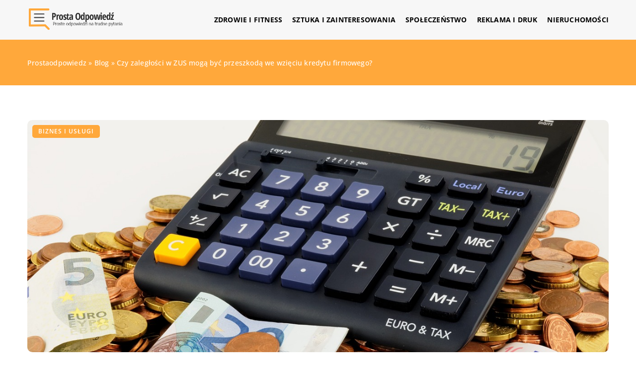

--- FILE ---
content_type: text/html; charset=UTF-8
request_url: https://prostaodpowiedz.pl/czy-zaleglosci-w-zus-moga-byc-przeszkoda-we-wzieciu-kredytu-firmowego/
body_size: 14851
content:
<!DOCTYPE html>
<html lang="pl">
<head><meta charset="UTF-8"><script>if(navigator.userAgent.match(/MSIE|Internet Explorer/i)||navigator.userAgent.match(/Trident\/7\..*?rv:11/i)){var href=document.location.href;if(!href.match(/[?&]nowprocket/)){if(href.indexOf("?")==-1){if(href.indexOf("#")==-1){document.location.href=href+"?nowprocket=1"}else{document.location.href=href.replace("#","?nowprocket=1#")}}else{if(href.indexOf("#")==-1){document.location.href=href+"&nowprocket=1"}else{document.location.href=href.replace("#","&nowprocket=1#")}}}}</script><script>class RocketLazyLoadScripts{constructor(){this.v="1.2.3",this.triggerEvents=["keydown","mousedown","mousemove","touchmove","touchstart","touchend","wheel"],this.userEventHandler=this._triggerListener.bind(this),this.touchStartHandler=this._onTouchStart.bind(this),this.touchMoveHandler=this._onTouchMove.bind(this),this.touchEndHandler=this._onTouchEnd.bind(this),this.clickHandler=this._onClick.bind(this),this.interceptedClicks=[],window.addEventListener("pageshow",t=>{this.persisted=t.persisted}),window.addEventListener("DOMContentLoaded",()=>{this._preconnect3rdParties()}),this.delayedScripts={normal:[],async:[],defer:[]},this.trash=[],this.allJQueries=[]}_addUserInteractionListener(t){if(document.hidden){t._triggerListener();return}this.triggerEvents.forEach(e=>window.addEventListener(e,t.userEventHandler,{passive:!0})),window.addEventListener("touchstart",t.touchStartHandler,{passive:!0}),window.addEventListener("mousedown",t.touchStartHandler),document.addEventListener("visibilitychange",t.userEventHandler)}_removeUserInteractionListener(){this.triggerEvents.forEach(t=>window.removeEventListener(t,this.userEventHandler,{passive:!0})),document.removeEventListener("visibilitychange",this.userEventHandler)}_onTouchStart(t){"HTML"!==t.target.tagName&&(window.addEventListener("touchend",this.touchEndHandler),window.addEventListener("mouseup",this.touchEndHandler),window.addEventListener("touchmove",this.touchMoveHandler,{passive:!0}),window.addEventListener("mousemove",this.touchMoveHandler),t.target.addEventListener("click",this.clickHandler),this._renameDOMAttribute(t.target,"onclick","rocket-onclick"),this._pendingClickStarted())}_onTouchMove(t){window.removeEventListener("touchend",this.touchEndHandler),window.removeEventListener("mouseup",this.touchEndHandler),window.removeEventListener("touchmove",this.touchMoveHandler,{passive:!0}),window.removeEventListener("mousemove",this.touchMoveHandler),t.target.removeEventListener("click",this.clickHandler),this._renameDOMAttribute(t.target,"rocket-onclick","onclick"),this._pendingClickFinished()}_onTouchEnd(t){window.removeEventListener("touchend",this.touchEndHandler),window.removeEventListener("mouseup",this.touchEndHandler),window.removeEventListener("touchmove",this.touchMoveHandler,{passive:!0}),window.removeEventListener("mousemove",this.touchMoveHandler)}_onClick(t){t.target.removeEventListener("click",this.clickHandler),this._renameDOMAttribute(t.target,"rocket-onclick","onclick"),this.interceptedClicks.push(t),t.preventDefault(),t.stopPropagation(),t.stopImmediatePropagation(),this._pendingClickFinished()}_replayClicks(){window.removeEventListener("touchstart",this.touchStartHandler,{passive:!0}),window.removeEventListener("mousedown",this.touchStartHandler),this.interceptedClicks.forEach(t=>{t.target.dispatchEvent(new MouseEvent("click",{view:t.view,bubbles:!0,cancelable:!0}))})}_waitForPendingClicks(){return new Promise(t=>{this._isClickPending?this._pendingClickFinished=t:t()})}_pendingClickStarted(){this._isClickPending=!0}_pendingClickFinished(){this._isClickPending=!1}_renameDOMAttribute(t,e,r){t.hasAttribute&&t.hasAttribute(e)&&(event.target.setAttribute(r,event.target.getAttribute(e)),event.target.removeAttribute(e))}_triggerListener(){this._removeUserInteractionListener(this),"loading"===document.readyState?document.addEventListener("DOMContentLoaded",this._loadEverythingNow.bind(this)):this._loadEverythingNow()}_preconnect3rdParties(){let t=[];document.querySelectorAll("script[type=rocketlazyloadscript]").forEach(e=>{if(e.hasAttribute("src")){let r=new URL(e.src).origin;r!==location.origin&&t.push({src:r,crossOrigin:e.crossOrigin||"module"===e.getAttribute("data-rocket-type")})}}),t=[...new Map(t.map(t=>[JSON.stringify(t),t])).values()],this._batchInjectResourceHints(t,"preconnect")}async _loadEverythingNow(){this.lastBreath=Date.now(),this._delayEventListeners(this),this._delayJQueryReady(this),this._handleDocumentWrite(),this._registerAllDelayedScripts(),this._preloadAllScripts(),await this._loadScriptsFromList(this.delayedScripts.normal),await this._loadScriptsFromList(this.delayedScripts.defer),await this._loadScriptsFromList(this.delayedScripts.async);try{await this._triggerDOMContentLoaded(),await this._triggerWindowLoad()}catch(t){console.error(t)}window.dispatchEvent(new Event("rocket-allScriptsLoaded")),this._waitForPendingClicks().then(()=>{this._replayClicks()}),this._emptyTrash()}_registerAllDelayedScripts(){document.querySelectorAll("script[type=rocketlazyloadscript]").forEach(t=>{t.hasAttribute("data-rocket-src")?t.hasAttribute("async")&&!1!==t.async?this.delayedScripts.async.push(t):t.hasAttribute("defer")&&!1!==t.defer||"module"===t.getAttribute("data-rocket-type")?this.delayedScripts.defer.push(t):this.delayedScripts.normal.push(t):this.delayedScripts.normal.push(t)})}async _transformScript(t){return new Promise((await this._littleBreath(),navigator.userAgent.indexOf("Firefox/")>0||""===navigator.vendor)?e=>{let r=document.createElement("script");[...t.attributes].forEach(t=>{let e=t.nodeName;"type"!==e&&("data-rocket-type"===e&&(e="type"),"data-rocket-src"===e&&(e="src"),r.setAttribute(e,t.nodeValue))}),t.text&&(r.text=t.text),r.hasAttribute("src")?(r.addEventListener("load",e),r.addEventListener("error",e)):(r.text=t.text,e());try{t.parentNode.replaceChild(r,t)}catch(i){e()}}:async e=>{function r(){t.setAttribute("data-rocket-status","failed"),e()}try{let i=t.getAttribute("data-rocket-type"),n=t.getAttribute("data-rocket-src");t.text,i?(t.type=i,t.removeAttribute("data-rocket-type")):t.removeAttribute("type"),t.addEventListener("load",function r(){t.setAttribute("data-rocket-status","executed"),e()}),t.addEventListener("error",r),n?(t.removeAttribute("data-rocket-src"),t.src=n):t.src="data:text/javascript;base64,"+window.btoa(unescape(encodeURIComponent(t.text)))}catch(s){r()}})}async _loadScriptsFromList(t){let e=t.shift();return e&&e.isConnected?(await this._transformScript(e),this._loadScriptsFromList(t)):Promise.resolve()}_preloadAllScripts(){this._batchInjectResourceHints([...this.delayedScripts.normal,...this.delayedScripts.defer,...this.delayedScripts.async],"preload")}_batchInjectResourceHints(t,e){var r=document.createDocumentFragment();t.forEach(t=>{let i=t.getAttribute&&t.getAttribute("data-rocket-src")||t.src;if(i){let n=document.createElement("link");n.href=i,n.rel=e,"preconnect"!==e&&(n.as="script"),t.getAttribute&&"module"===t.getAttribute("data-rocket-type")&&(n.crossOrigin=!0),t.crossOrigin&&(n.crossOrigin=t.crossOrigin),t.integrity&&(n.integrity=t.integrity),r.appendChild(n),this.trash.push(n)}}),document.head.appendChild(r)}_delayEventListeners(t){let e={};function r(t,r){!function t(r){!e[r]&&(e[r]={originalFunctions:{add:r.addEventListener,remove:r.removeEventListener},eventsToRewrite:[]},r.addEventListener=function(){arguments[0]=i(arguments[0]),e[r].originalFunctions.add.apply(r,arguments)},r.removeEventListener=function(){arguments[0]=i(arguments[0]),e[r].originalFunctions.remove.apply(r,arguments)});function i(t){return e[r].eventsToRewrite.indexOf(t)>=0?"rocket-"+t:t}}(t),e[t].eventsToRewrite.push(r)}function i(t,e){let r=t[e];Object.defineProperty(t,e,{get:()=>r||function(){},set(i){t["rocket"+e]=r=i}})}r(document,"DOMContentLoaded"),r(window,"DOMContentLoaded"),r(window,"load"),r(window,"pageshow"),r(document,"readystatechange"),i(document,"onreadystatechange"),i(window,"onload"),i(window,"onpageshow")}_delayJQueryReady(t){let e;function r(r){if(r&&r.fn&&!t.allJQueries.includes(r)){r.fn.ready=r.fn.init.prototype.ready=function(e){return t.domReadyFired?e.bind(document)(r):document.addEventListener("rocket-DOMContentLoaded",()=>e.bind(document)(r)),r([])};let i=r.fn.on;r.fn.on=r.fn.init.prototype.on=function(){if(this[0]===window){function t(t){return t.split(" ").map(t=>"load"===t||0===t.indexOf("load.")?"rocket-jquery-load":t).join(" ")}"string"==typeof arguments[0]||arguments[0]instanceof String?arguments[0]=t(arguments[0]):"object"==typeof arguments[0]&&Object.keys(arguments[0]).forEach(e=>{let r=arguments[0][e];delete arguments[0][e],arguments[0][t(e)]=r})}return i.apply(this,arguments),this},t.allJQueries.push(r)}e=r}r(window.jQuery),Object.defineProperty(window,"jQuery",{get:()=>e,set(t){r(t)}})}async _triggerDOMContentLoaded(){this.domReadyFired=!0,await this._littleBreath(),document.dispatchEvent(new Event("rocket-DOMContentLoaded")),await this._littleBreath(),window.dispatchEvent(new Event("rocket-DOMContentLoaded")),await this._littleBreath(),document.dispatchEvent(new Event("rocket-readystatechange")),await this._littleBreath(),document.rocketonreadystatechange&&document.rocketonreadystatechange()}async _triggerWindowLoad(){await this._littleBreath(),window.dispatchEvent(new Event("rocket-load")),await this._littleBreath(),window.rocketonload&&window.rocketonload(),await this._littleBreath(),this.allJQueries.forEach(t=>t(window).trigger("rocket-jquery-load")),await this._littleBreath();let t=new Event("rocket-pageshow");t.persisted=this.persisted,window.dispatchEvent(t),await this._littleBreath(),window.rocketonpageshow&&window.rocketonpageshow({persisted:this.persisted})}_handleDocumentWrite(){let t=new Map;document.write=document.writeln=function(e){let r=document.currentScript;r||console.error("WPRocket unable to document.write this: "+e);let i=document.createRange(),n=r.parentElement,s=t.get(r);void 0===s&&(s=r.nextSibling,t.set(r,s));let a=document.createDocumentFragment();i.setStart(a,0),a.appendChild(i.createContextualFragment(e)),n.insertBefore(a,s)}}async _littleBreath(){Date.now()-this.lastBreath>45&&(await this._requestAnimFrame(),this.lastBreath=Date.now())}async _requestAnimFrame(){return document.hidden?new Promise(t=>setTimeout(t)):new Promise(t=>requestAnimationFrame(t))}_emptyTrash(){this.trash.forEach(t=>t.remove())}static run(){let t=new RocketLazyLoadScripts;t._addUserInteractionListener(t)}}RocketLazyLoadScripts.run();</script>	
	
	<meta name="viewport" content="width=device-width, initial-scale=1">
		<meta name='robots' content='index, follow, max-image-preview:large, max-snippet:-1, max-video-preview:-1' />

	<!-- This site is optimized with the Yoast SEO plugin v26.8 - https://yoast.com/product/yoast-seo-wordpress/ -->
	<title>Czy zaległości w ZUS mogą być przeszkodą we wzięciu kredytu firmowego? - prostaodpowiedz.pl</title><link rel="stylesheet" href="https://prostaodpowiedz.pl/wp-content/cache/min/1/80695fb9f31e60925c3daba70a2d597d.css" media="all" data-minify="1" />
	<link rel="canonical" href="https://prostaodpowiedz.pl/czy-zaleglosci-w-zus-moga-byc-przeszkoda-we-wzieciu-kredytu-firmowego/" />
	<meta property="og:locale" content="pl_PL" />
	<meta property="og:type" content="article" />
	<meta property="og:title" content="Czy zaległości w ZUS mogą być przeszkodą we wzięciu kredytu firmowego? - prostaodpowiedz.pl" />
	<meta property="og:description" content="Każdy przedsiębiorca noszący się z zamiarem zaciągnięcia kredytu na swoją firmę musi liczyć się z tym, że bank dokona oceny [&hellip;]" />
	<meta property="og:url" content="https://prostaodpowiedz.pl/czy-zaleglosci-w-zus-moga-byc-przeszkoda-we-wzieciu-kredytu-firmowego/" />
	<meta property="og:site_name" content="prostaodpowiedz.pl" />
	<meta property="og:image" content="https://prostaodpowiedz.pl/wp-content/uploads/2019/06/euro-870757_1280.jpg" />
	<meta property="og:image:width" content="1280" />
	<meta property="og:image:height" content="853" />
	<meta property="og:image:type" content="image/jpeg" />
	<meta name="author" content="prostaodpowiedz" />
	<meta name="twitter:card" content="summary_large_image" />
	<meta name="twitter:label1" content="Napisane przez" />
	<meta name="twitter:data1" content="prostaodpowiedz" />
	<meta name="twitter:label2" content="Szacowany czas czytania" />
	<meta name="twitter:data2" content="1 minuta" />
	<script type="application/ld+json" class="yoast-schema-graph">{"@context":"https://schema.org","@graph":[{"@type":"Article","@id":"https://prostaodpowiedz.pl/czy-zaleglosci-w-zus-moga-byc-przeszkoda-we-wzieciu-kredytu-firmowego/#article","isPartOf":{"@id":"https://prostaodpowiedz.pl/czy-zaleglosci-w-zus-moga-byc-przeszkoda-we-wzieciu-kredytu-firmowego/"},"author":{"name":"prostaodpowiedz","@id":"https://prostaodpowiedz.pl/#/schema/person/e2adea7a2d9210cb5fdc10632af95ed2"},"headline":"Czy zaległości w ZUS mogą być przeszkodą we wzięciu kredytu firmowego?","datePublished":"2019-06-06T12:15:44+00:00","mainEntityOfPage":{"@id":"https://prostaodpowiedz.pl/czy-zaleglosci-w-zus-moga-byc-przeszkoda-we-wzieciu-kredytu-firmowego/"},"wordCount":302,"commentCount":0,"image":{"@id":"https://prostaodpowiedz.pl/czy-zaleglosci-w-zus-moga-byc-przeszkoda-we-wzieciu-kredytu-firmowego/#primaryimage"},"thumbnailUrl":"https://prostaodpowiedz.pl/wp-content/uploads/2019/06/euro-870757_1280.jpg","articleSection":["Biznes i usługi"],"inLanguage":"pl-PL","potentialAction":[{"@type":"CommentAction","name":"Comment","target":["https://prostaodpowiedz.pl/czy-zaleglosci-w-zus-moga-byc-przeszkoda-we-wzieciu-kredytu-firmowego/#respond"]}]},{"@type":"WebPage","@id":"https://prostaodpowiedz.pl/czy-zaleglosci-w-zus-moga-byc-przeszkoda-we-wzieciu-kredytu-firmowego/","url":"https://prostaodpowiedz.pl/czy-zaleglosci-w-zus-moga-byc-przeszkoda-we-wzieciu-kredytu-firmowego/","name":"Czy zaległości w ZUS mogą być przeszkodą we wzięciu kredytu firmowego? - prostaodpowiedz.pl","isPartOf":{"@id":"https://prostaodpowiedz.pl/#website"},"primaryImageOfPage":{"@id":"https://prostaodpowiedz.pl/czy-zaleglosci-w-zus-moga-byc-przeszkoda-we-wzieciu-kredytu-firmowego/#primaryimage"},"image":{"@id":"https://prostaodpowiedz.pl/czy-zaleglosci-w-zus-moga-byc-przeszkoda-we-wzieciu-kredytu-firmowego/#primaryimage"},"thumbnailUrl":"https://prostaodpowiedz.pl/wp-content/uploads/2019/06/euro-870757_1280.jpg","inLanguage":"pl-PL","potentialAction":[{"@type":"ReadAction","target":["https://prostaodpowiedz.pl/czy-zaleglosci-w-zus-moga-byc-przeszkoda-we-wzieciu-kredytu-firmowego/"]}]},{"@type":"ImageObject","inLanguage":"pl-PL","@id":"https://prostaodpowiedz.pl/czy-zaleglosci-w-zus-moga-byc-przeszkoda-we-wzieciu-kredytu-firmowego/#primaryimage","url":"https://prostaodpowiedz.pl/wp-content/uploads/2019/06/euro-870757_1280.jpg","contentUrl":"https://prostaodpowiedz.pl/wp-content/uploads/2019/06/euro-870757_1280.jpg","width":1280,"height":853},{"@type":"WebSite","@id":"https://prostaodpowiedz.pl/#website","url":"https://prostaodpowiedz.pl/","name":"prostaodpowiedz.pl","description":"","potentialAction":[{"@type":"SearchAction","target":{"@type":"EntryPoint","urlTemplate":"https://prostaodpowiedz.pl/?s={search_term_string}"},"query-input":{"@type":"PropertyValueSpecification","valueRequired":true,"valueName":"search_term_string"}}],"inLanguage":"pl-PL"}]}</script>
	<!-- / Yoast SEO plugin. -->


<link rel='dns-prefetch' href='//cdnjs.cloudflare.com' />

<style id='wp-img-auto-sizes-contain-inline-css' type='text/css'>
img:is([sizes=auto i],[sizes^="auto," i]){contain-intrinsic-size:3000px 1500px}
/*# sourceURL=wp-img-auto-sizes-contain-inline-css */
</style>
<style id='wp-emoji-styles-inline-css' type='text/css'>

	img.wp-smiley, img.emoji {
		display: inline !important;
		border: none !important;
		box-shadow: none !important;
		height: 1em !important;
		width: 1em !important;
		margin: 0 0.07em !important;
		vertical-align: -0.1em !important;
		background: none !important;
		padding: 0 !important;
	}
/*# sourceURL=wp-emoji-styles-inline-css */
</style>
<style id='classic-theme-styles-inline-css' type='text/css'>
/*! This file is auto-generated */
.wp-block-button__link{color:#fff;background-color:#32373c;border-radius:9999px;box-shadow:none;text-decoration:none;padding:calc(.667em + 2px) calc(1.333em + 2px);font-size:1.125em}.wp-block-file__button{background:#32373c;color:#fff;text-decoration:none}
/*# sourceURL=/wp-includes/css/classic-themes.min.css */
</style>

<script type="text/javascript" src="https://prostaodpowiedz.pl/wp-includes/js/jquery/jquery.min.js?ver=3.7.1" id="jquery-core-js"></script>
<script type="text/javascript" src="https://prostaodpowiedz.pl/wp-includes/js/jquery/jquery-migrate.min.js?ver=3.4.1" id="jquery-migrate-js" defer></script>
<script  type="application/ld+json">
        {
          "@context": "https://schema.org",
          "@type": "BreadcrumbList",
          "itemListElement": [{"@type": "ListItem","position": 1,"name": "prostaodpowiedz","item": "https://prostaodpowiedz.pl" },{"@type": "ListItem","position": 2,"name": "Blog","item": "https://prostaodpowiedz.pl/blog/" },{"@type": "ListItem","position": 3,"name": "Czy zaległości w ZUS mogą być przeszkodą we wzięciu kredytu firmowego?"}]
        }
        </script>    <style>
    @font-face {font-family: 'Open Sans';font-style: normal;font-weight: 400;src: url('https://prostaodpowiedz.pl/wp-content/themes/knight-theme/fonts/OpenSans-Regular.ttf');font-display: swap;}
    @font-face {font-family: 'Open Sans';font-style: normal;font-weight: 500;src: url('https://prostaodpowiedz.pl/wp-content/themes/knight-theme/fonts/OpenSans-Medium.ttf');font-display: swap;}
    @font-face {font-family: 'Open Sans';font-style: normal;font-weight: 600;src: url('https://prostaodpowiedz.pl/wp-content/themes/knight-theme/fonts/OpenSans-SemiBold.ttf');font-display: swap;}
    @font-face {font-family: 'Open Sans';font-style: normal;font-weight: 700;src: url('https://prostaodpowiedz.pl/wp-content/themes/knight-theme/fonts/OpenSans-Bold.ttf');font-display: swap;}
    @font-face {font-family: 'Open Sans';font-style: normal;font-weight: 800;src: url('https://prostaodpowiedz.pl/wp-content/themes/knight-theme/OpenSans-ExtraBold.ttf');font-display: swap;}
    </style>
<script  type="application/ld+json">
        {
          "@context": "https://schema.org",
          "@type": "Article",
          "headline": "Czy zaległości w ZUS mogą być przeszkodą we wzięciu kredytu firmowego?",
          "image": "https://prostaodpowiedz.pl/wp-content/uploads/2019/06/euro-870757_1280.jpg",
          "datePublished": "2019-06-06",
          "dateModified": "2019-06-06",
          "author": {
            "@type": "Person",
            "name": "prostaodpowiedz"
          },
           "publisher": {
            "@type": "Organization",
            "name": "prostaodpowiedz.pl",
            "logo": {
              "@type": "ImageObject",
              "url": "https://prostaodpowiedz.pl/wp-content/uploads/2023/07/6.png"
            }
          }
          
        }
        </script><link rel="icon" href="https://prostaodpowiedz.pl/wp-content/uploads/2023/07/6-2.png" sizes="32x32" />
<link rel="icon" href="https://prostaodpowiedz.pl/wp-content/uploads/2023/07/6-2.png" sizes="192x192" />
<link rel="apple-touch-icon" href="https://prostaodpowiedz.pl/wp-content/uploads/2023/07/6-2.png" />
<meta name="msapplication-TileImage" content="https://prostaodpowiedz.pl/wp-content/uploads/2023/07/6-2.png" />
<noscript><style id="rocket-lazyload-nojs-css">.rll-youtube-player, [data-lazy-src]{display:none !important;}</style></noscript>	
	
<!-- Google tag (gtag.js) -->
<script type="rocketlazyloadscript" async data-rocket-src="https://www.googletagmanager.com/gtag/js?id=G-8743B6JYWE"></script>
<script type="rocketlazyloadscript">
  window.dataLayer = window.dataLayer || [];
  function gtag(){dataLayer.push(arguments);}
  gtag('js', new Date());

  gtag('config', 'G-8743B6JYWE');
</script>


<style id='global-styles-inline-css' type='text/css'>
:root{--wp--preset--aspect-ratio--square: 1;--wp--preset--aspect-ratio--4-3: 4/3;--wp--preset--aspect-ratio--3-4: 3/4;--wp--preset--aspect-ratio--3-2: 3/2;--wp--preset--aspect-ratio--2-3: 2/3;--wp--preset--aspect-ratio--16-9: 16/9;--wp--preset--aspect-ratio--9-16: 9/16;--wp--preset--color--black: #000000;--wp--preset--color--cyan-bluish-gray: #abb8c3;--wp--preset--color--white: #ffffff;--wp--preset--color--pale-pink: #f78da7;--wp--preset--color--vivid-red: #cf2e2e;--wp--preset--color--luminous-vivid-orange: #ff6900;--wp--preset--color--luminous-vivid-amber: #fcb900;--wp--preset--color--light-green-cyan: #7bdcb5;--wp--preset--color--vivid-green-cyan: #00d084;--wp--preset--color--pale-cyan-blue: #8ed1fc;--wp--preset--color--vivid-cyan-blue: #0693e3;--wp--preset--color--vivid-purple: #9b51e0;--wp--preset--gradient--vivid-cyan-blue-to-vivid-purple: linear-gradient(135deg,rgb(6,147,227) 0%,rgb(155,81,224) 100%);--wp--preset--gradient--light-green-cyan-to-vivid-green-cyan: linear-gradient(135deg,rgb(122,220,180) 0%,rgb(0,208,130) 100%);--wp--preset--gradient--luminous-vivid-amber-to-luminous-vivid-orange: linear-gradient(135deg,rgb(252,185,0) 0%,rgb(255,105,0) 100%);--wp--preset--gradient--luminous-vivid-orange-to-vivid-red: linear-gradient(135deg,rgb(255,105,0) 0%,rgb(207,46,46) 100%);--wp--preset--gradient--very-light-gray-to-cyan-bluish-gray: linear-gradient(135deg,rgb(238,238,238) 0%,rgb(169,184,195) 100%);--wp--preset--gradient--cool-to-warm-spectrum: linear-gradient(135deg,rgb(74,234,220) 0%,rgb(151,120,209) 20%,rgb(207,42,186) 40%,rgb(238,44,130) 60%,rgb(251,105,98) 80%,rgb(254,248,76) 100%);--wp--preset--gradient--blush-light-purple: linear-gradient(135deg,rgb(255,206,236) 0%,rgb(152,150,240) 100%);--wp--preset--gradient--blush-bordeaux: linear-gradient(135deg,rgb(254,205,165) 0%,rgb(254,45,45) 50%,rgb(107,0,62) 100%);--wp--preset--gradient--luminous-dusk: linear-gradient(135deg,rgb(255,203,112) 0%,rgb(199,81,192) 50%,rgb(65,88,208) 100%);--wp--preset--gradient--pale-ocean: linear-gradient(135deg,rgb(255,245,203) 0%,rgb(182,227,212) 50%,rgb(51,167,181) 100%);--wp--preset--gradient--electric-grass: linear-gradient(135deg,rgb(202,248,128) 0%,rgb(113,206,126) 100%);--wp--preset--gradient--midnight: linear-gradient(135deg,rgb(2,3,129) 0%,rgb(40,116,252) 100%);--wp--preset--font-size--small: 13px;--wp--preset--font-size--medium: 20px;--wp--preset--font-size--large: 36px;--wp--preset--font-size--x-large: 42px;--wp--preset--spacing--20: 0.44rem;--wp--preset--spacing--30: 0.67rem;--wp--preset--spacing--40: 1rem;--wp--preset--spacing--50: 1.5rem;--wp--preset--spacing--60: 2.25rem;--wp--preset--spacing--70: 3.38rem;--wp--preset--spacing--80: 5.06rem;--wp--preset--shadow--natural: 6px 6px 9px rgba(0, 0, 0, 0.2);--wp--preset--shadow--deep: 12px 12px 50px rgba(0, 0, 0, 0.4);--wp--preset--shadow--sharp: 6px 6px 0px rgba(0, 0, 0, 0.2);--wp--preset--shadow--outlined: 6px 6px 0px -3px rgb(255, 255, 255), 6px 6px rgb(0, 0, 0);--wp--preset--shadow--crisp: 6px 6px 0px rgb(0, 0, 0);}:where(.is-layout-flex){gap: 0.5em;}:where(.is-layout-grid){gap: 0.5em;}body .is-layout-flex{display: flex;}.is-layout-flex{flex-wrap: wrap;align-items: center;}.is-layout-flex > :is(*, div){margin: 0;}body .is-layout-grid{display: grid;}.is-layout-grid > :is(*, div){margin: 0;}:where(.wp-block-columns.is-layout-flex){gap: 2em;}:where(.wp-block-columns.is-layout-grid){gap: 2em;}:where(.wp-block-post-template.is-layout-flex){gap: 1.25em;}:where(.wp-block-post-template.is-layout-grid){gap: 1.25em;}.has-black-color{color: var(--wp--preset--color--black) !important;}.has-cyan-bluish-gray-color{color: var(--wp--preset--color--cyan-bluish-gray) !important;}.has-white-color{color: var(--wp--preset--color--white) !important;}.has-pale-pink-color{color: var(--wp--preset--color--pale-pink) !important;}.has-vivid-red-color{color: var(--wp--preset--color--vivid-red) !important;}.has-luminous-vivid-orange-color{color: var(--wp--preset--color--luminous-vivid-orange) !important;}.has-luminous-vivid-amber-color{color: var(--wp--preset--color--luminous-vivid-amber) !important;}.has-light-green-cyan-color{color: var(--wp--preset--color--light-green-cyan) !important;}.has-vivid-green-cyan-color{color: var(--wp--preset--color--vivid-green-cyan) !important;}.has-pale-cyan-blue-color{color: var(--wp--preset--color--pale-cyan-blue) !important;}.has-vivid-cyan-blue-color{color: var(--wp--preset--color--vivid-cyan-blue) !important;}.has-vivid-purple-color{color: var(--wp--preset--color--vivid-purple) !important;}.has-black-background-color{background-color: var(--wp--preset--color--black) !important;}.has-cyan-bluish-gray-background-color{background-color: var(--wp--preset--color--cyan-bluish-gray) !important;}.has-white-background-color{background-color: var(--wp--preset--color--white) !important;}.has-pale-pink-background-color{background-color: var(--wp--preset--color--pale-pink) !important;}.has-vivid-red-background-color{background-color: var(--wp--preset--color--vivid-red) !important;}.has-luminous-vivid-orange-background-color{background-color: var(--wp--preset--color--luminous-vivid-orange) !important;}.has-luminous-vivid-amber-background-color{background-color: var(--wp--preset--color--luminous-vivid-amber) !important;}.has-light-green-cyan-background-color{background-color: var(--wp--preset--color--light-green-cyan) !important;}.has-vivid-green-cyan-background-color{background-color: var(--wp--preset--color--vivid-green-cyan) !important;}.has-pale-cyan-blue-background-color{background-color: var(--wp--preset--color--pale-cyan-blue) !important;}.has-vivid-cyan-blue-background-color{background-color: var(--wp--preset--color--vivid-cyan-blue) !important;}.has-vivid-purple-background-color{background-color: var(--wp--preset--color--vivid-purple) !important;}.has-black-border-color{border-color: var(--wp--preset--color--black) !important;}.has-cyan-bluish-gray-border-color{border-color: var(--wp--preset--color--cyan-bluish-gray) !important;}.has-white-border-color{border-color: var(--wp--preset--color--white) !important;}.has-pale-pink-border-color{border-color: var(--wp--preset--color--pale-pink) !important;}.has-vivid-red-border-color{border-color: var(--wp--preset--color--vivid-red) !important;}.has-luminous-vivid-orange-border-color{border-color: var(--wp--preset--color--luminous-vivid-orange) !important;}.has-luminous-vivid-amber-border-color{border-color: var(--wp--preset--color--luminous-vivid-amber) !important;}.has-light-green-cyan-border-color{border-color: var(--wp--preset--color--light-green-cyan) !important;}.has-vivid-green-cyan-border-color{border-color: var(--wp--preset--color--vivid-green-cyan) !important;}.has-pale-cyan-blue-border-color{border-color: var(--wp--preset--color--pale-cyan-blue) !important;}.has-vivid-cyan-blue-border-color{border-color: var(--wp--preset--color--vivid-cyan-blue) !important;}.has-vivid-purple-border-color{border-color: var(--wp--preset--color--vivid-purple) !important;}.has-vivid-cyan-blue-to-vivid-purple-gradient-background{background: var(--wp--preset--gradient--vivid-cyan-blue-to-vivid-purple) !important;}.has-light-green-cyan-to-vivid-green-cyan-gradient-background{background: var(--wp--preset--gradient--light-green-cyan-to-vivid-green-cyan) !important;}.has-luminous-vivid-amber-to-luminous-vivid-orange-gradient-background{background: var(--wp--preset--gradient--luminous-vivid-amber-to-luminous-vivid-orange) !important;}.has-luminous-vivid-orange-to-vivid-red-gradient-background{background: var(--wp--preset--gradient--luminous-vivid-orange-to-vivid-red) !important;}.has-very-light-gray-to-cyan-bluish-gray-gradient-background{background: var(--wp--preset--gradient--very-light-gray-to-cyan-bluish-gray) !important;}.has-cool-to-warm-spectrum-gradient-background{background: var(--wp--preset--gradient--cool-to-warm-spectrum) !important;}.has-blush-light-purple-gradient-background{background: var(--wp--preset--gradient--blush-light-purple) !important;}.has-blush-bordeaux-gradient-background{background: var(--wp--preset--gradient--blush-bordeaux) !important;}.has-luminous-dusk-gradient-background{background: var(--wp--preset--gradient--luminous-dusk) !important;}.has-pale-ocean-gradient-background{background: var(--wp--preset--gradient--pale-ocean) !important;}.has-electric-grass-gradient-background{background: var(--wp--preset--gradient--electric-grass) !important;}.has-midnight-gradient-background{background: var(--wp--preset--gradient--midnight) !important;}.has-small-font-size{font-size: var(--wp--preset--font-size--small) !important;}.has-medium-font-size{font-size: var(--wp--preset--font-size--medium) !important;}.has-large-font-size{font-size: var(--wp--preset--font-size--large) !important;}.has-x-large-font-size{font-size: var(--wp--preset--font-size--x-large) !important;}
/*# sourceURL=global-styles-inline-css */
</style>
</head>

<body class="wp-singular post-template-default single single-post postid-694 single-format-standard wp-theme-knight-theme">


	<header class="k_header">
		<div class="k_conatiner k-flex-between"> 
			<nav id="mainnav" class="mainnav" role="navigation">
				<div class="menu-menu-container"><ul id="menu-menu" class="menu"><li id="menu-item-6307" class="menu-item menu-item-type-custom menu-item-object-custom menu-item-6307"><a href="https://prostaodpowiedz.pl/firmy/zdrowie-i-fitness/">Zdrowie i fitness</a></li>
<li id="menu-item-6308" class="menu-item menu-item-type-custom menu-item-object-custom menu-item-6308"><a href="https://prostaodpowiedz.pl/firmy/sztuka-i-zainteresowania/">Sztuka i zainteresowania</a></li>
<li id="menu-item-6309" class="menu-item menu-item-type-custom menu-item-object-custom menu-item-6309"><a href="https://prostaodpowiedz.pl/firmy/spoleczenstwo/">Społeczeństwo</a></li>
<li id="menu-item-6310" class="menu-item menu-item-type-custom menu-item-object-custom menu-item-6310"><a href="https://prostaodpowiedz.pl/firmy/reklama-i-druk/">Reklama i druk</a></li>
<li id="menu-item-6311" class="menu-item menu-item-type-custom menu-item-object-custom menu-item-6311"><a href="https://prostaodpowiedz.pl/firmy/nieruchomosci/">Nieruchomości</a></li>
</ul></div>			</nav> 
			<div class="k_logo">
								<a href="https://prostaodpowiedz.pl/">   
					<img width="358" height="96" src="https://prostaodpowiedz.pl/wp-content/uploads/2023/07/6.png" class="logo-main" alt="prostaodpowiedz.pl">	
				</a>
							</div> 	
			<div class="mobile-menu">
				<div id="btn-menu">
					<svg class="ham hamRotate ham8" viewBox="0 0 100 100" width="80" onclick="this.classList.toggle('active')">
						<path class="line top" d="m 30,33 h 40 c 3.722839,0 7.5,3.126468 7.5,8.578427 0,5.451959 -2.727029,8.421573 -7.5,8.421573 h -20" />
						<path class="line middle"d="m 30,50 h 40" />
						<path class="line bottom" d="m 70,67 h -40 c 0,0 -7.5,-0.802118 -7.5,-8.365747 0,-7.563629 7.5,-8.634253 7.5,-8.634253 h 20" />
					</svg>
				</div>
			</div>
		</div> 
	</header>


			
				


<section class="k_blog_banner k_bg_section k-flex-v-center">
	<div class="k_conatiner k-pt-3 k-pb-3 k_relative k-flex-center">
		<ul id="breadcrumbs" class="k_breadcrumbs"><li class="item-home"><a class="bread-link bread-home" href="https://prostaodpowiedz.pl" title="prostaodpowiedz">prostaodpowiedz</a></li><li class="separator separator-home"> &#187; </li><li data-id="4" class="item-cat"><a href="https://prostaodpowiedz.pl/blog/">Blog</a></li><li class="separator"> &#187; </li><li data-id="5" class="item-current  item-694"><strong class="bread-current bread-694" title="Czy zaległości w ZUS mogą być przeszkodą we wzięciu kredytu firmowego?">Czy zaległości w ZUS mogą być przeszkodą we wzięciu kredytu firmowego?</strong></li></ul>	</div>
</section>

<section class="k-pt-7 k-pt-5-m">
	<div class="k_conatiner k_conatiner-col">

		<div class="k_relative k-flex k_img_banner">
			<img width="1280" height="853" src="https://prostaodpowiedz.pl/wp-content/uploads/2019/06/euro-870757_1280.jpg" alt="Czy zaległości w ZUS mogą być przeszkodą we wzięciu kredytu firmowego?">			<div class="k_post-single-cat">
				<a href="https://prostaodpowiedz.pl/category/biznes-i-uslugi/">Biznes i usługi</a>  
			</div> 
		</div> 
		
		
	</div>
</section>

<section class="k_text_section k-pt-7 k-pt-5-m">
	<div class="k_conatiner k_conatiner-col">
		
		<div class="k_col-7">

		<div class="k-flex k-mb-3">
			
			<h1 class="k_page_h1">Czy zaległości w ZUS mogą być przeszkodą we wzięciu kredytu firmowego?</h1>
			
		</div>
		
		<div class="k_meta-single k-mb-3 k-flex k-flex-v-center k_weight-semibold">
				<div class="k_post-single-author">
				
					<div class="k_meta-value k-flex k-flex-v-center">
					
						<a href="https://prostaodpowiedz.pl/autor/prostaodpowiedz/" rel="nofollow">prostaodpowiedz</a>					</div>
				</div>
				<div class="k_post-single-date">
					<div class="k_meta-value k-flex k-flex-v-center">
					
						<time>06 czerwca 2019</time>
					</div>
				</div>
				
				
				 
			</div>
			
			<div class="k-flex k-mb-3">
				<div class="k-post-reading-time">Potrzebujesz ok. 2 min. aby przeczytać ten wpis</div>			</div>

			
			<div class="k_content k_ul">
				<div class='etykiety-publikacji'></div><p><span style="font-weight: 400;">Każdy przedsiębiorca noszący się z zamiarem zaciągnięcia kredytu na swoją firmę musi liczyć się z tym, że bank dokona oceny kredytowej jego firmy. Najtrudniejszą sytuację mają przedsiębiorcy prowadzący jednoosobową działalność gospodarczą lub zarządzający małą, średnią firmą, ponieważ bank nie tylko prześwietli ich firmę, ale też cały majątek prywatny.</span></p>
<h2><span style="font-weight: 400;">Najpoważniejsze przeszkody w otrzymaniu kredytu firmowego</span></h2>
<p><span style="font-weight: 400;"><a href="https://kredyt-firmowy.pl/zaleganie-ze-skladkami-zus-a-kredyt/">Zaleganie ze składkami ZUS</a> to jeden z pierwszych etapów weryfikacji i sprawdzania zdolności kredytowej firmy. Opóźnianie lub, co gorsza, zaległości z tego tytułu mogą mieć wpływ na przyszłe losy całego przedsiębiorstwa. Trzeba pamiętać, że bank ZAWSZE poprosi o dokumentację bieżących płatności składek do ZUS oraz potwierdzenie płatności należnego podatku do ZUS. Zaleganie w płatnościach dyskwalifikuje firmę do otrzymania kredytu. Dlatego nigdy nie warto występować o kredyt bez uregulowania ewentualnych zaległości, tak by nie narazić się na spodziewaną przecież odmowę banku i pozostawienie śladu w historii kontaktów.</span></p>
<p><span style="font-weight: 400;">Co więcej, przedsiębiorca musi pamiętać, że bardzo często przy jakiejkolwiek współpracy z przedsiębiorstwami publicznymi, czy spółkami skarbu państwa już na etapie umów wstępnych wymaga się zaświadczenia o niezaleganiu w ZUS.</span></p>
<p><span style="font-weight: 400;">Dlatego w każdym przypadku, gdy zaległości w ZUS i US nie są znaczące, powinno się je jak najszybciej spłacić lub przynajmniej uzgodnić z ZUS-em plan spłaty zaległości i taki plan przedłożyć bankowi w momencie starań o kredyt firmowy <a href="https://kredyt-firmowy.pl">https://kredyt-firmowy.pl</a>. Może też zdarzyć się, że po podpisaniu ustaleń z ZUS wyda on zaświadczenie o niezaleganiu.</span></p>
			</div>

			

			

			
			<div class="k_posts-category k-flex k-mt-5">
				<div class="k-flex k_post-category-title k_uppercase k_weight-bold k_subtitle-24 k-mb-3 k_ls-1">Zobacz również</div>
				
				<div class="k_posts_category k-grid k-grid-2 k-gap-30"><div class="k_post_category-item k-flex"><div class="k_post-image k-flex k-mb-1"><a class="k-flex" href="https://prostaodpowiedz.pl/wspolpraca-na-zasadzie-franczyzy-czy-jest-to-oplacalne/" rel="nofollow"><img width="1280" height="854" src="https://prostaodpowiedz.pl/wp-content/uploads/2021/10/kobieta-firma-wlasciciel-franzczyza-ubrania-sklep-salon-odziezowy-biznes-i-uslugi.jpg" class="attachment-full size-full wp-post-image" alt="Współpraca na zasadzie franczyzy &#8211; czy jest to opłacalne?" decoding="async" /></a></div><div class="k_post-content"><div class="k_post-date k-mb-1"><time>29 września 2021</time></div><a class="k_post-title k_weight-semibold" href="https://prostaodpowiedz.pl/wspolpraca-na-zasadzie-franczyzy-czy-jest-to-oplacalne/">Współpraca na zasadzie franczyzy &#8211; czy jest to opłacalne?</a></div></div><div class="k_post_category-item k-flex"><div class="k_post-image k-flex k-mb-1"><a class="k-flex" href="https://prostaodpowiedz.pl/czy-warto-zatrudnic-zewnetrzne-biuro-rachunkowe/" rel="nofollow"><img width="1280" height="720" src="https://prostaodpowiedz.pl/wp-content/uploads/2018/07/biznes-biuro-rachunkowosci-papiery-liczby.jpg" class="attachment-full size-full wp-post-image" alt="Czy warto zatrudnić zewnętrzne biuro rachunkowe?" decoding="async" loading="lazy" /></a></div><div class="k_post-content"><div class="k_post-date k-mb-1"><time>20 lipca 2018</time></div><a class="k_post-title k_weight-semibold" href="https://prostaodpowiedz.pl/czy-warto-zatrudnic-zewnetrzne-biuro-rachunkowe/">Czy warto zatrudnić zewnętrzne biuro rachunkowe?</a></div></div><div class="k_post_category-item k-flex"><div class="k_post-image k-flex k-mb-1"><a class="k-flex" href="https://prostaodpowiedz.pl/wentylacja-obiektow-przemyslowych-co-warto-wiedziec/" rel="nofollow"><img width="1280" height="853" src="https://prostaodpowiedz.pl/wp-content/uploads/2019/09/technologia-klimatyzacja-wentylacja-1.jpg" class="attachment-full size-full wp-post-image" alt="Wentylacja obiektów przemysłowych &#8211; co warto wiedzieć?" decoding="async" loading="lazy" /></a></div><div class="k_post-content"><div class="k_post-date k-mb-1"><time>21 maja 2021</time></div><a class="k_post-title k_weight-semibold" href="https://prostaodpowiedz.pl/wentylacja-obiektow-przemyslowych-co-warto-wiedziec/">Wentylacja obiektów przemysłowych &#8211; co warto wiedzieć?</a></div></div><div class="k_post_category-item k-flex"><div class="k_post-image k-flex k-mb-1"><a class="k-flex" href="https://prostaodpowiedz.pl/dlaczego-warto-korzystac-z-uslug-biura-rachunkowego/" rel="nofollow"><img width="1280" height="853" src="https://prostaodpowiedz.pl/wp-content/uploads/2021/06/biznes-firma-pracownicy-coaching-sukces.jpg" class="attachment-full size-full wp-post-image" alt="Dlaczego warto korzystać z usług biura rachunkowego?" decoding="async" loading="lazy" /></a></div><div class="k_post-content"><div class="k_post-date k-mb-1"><time>22 maja 2021</time></div><a class="k_post-title k_weight-semibold" href="https://prostaodpowiedz.pl/dlaczego-warto-korzystac-z-uslug-biura-rachunkowego/">Dlaczego warto korzystać z usług biura rachunkowego?</a></div></div><div class="k_post_category-item k-flex"><div class="k_post-image k-flex k-mb-1"><a class="k-flex" href="https://prostaodpowiedz.pl/jak-pozbyc-sie-niesprawnego-samochodu/" rel="nofollow"><img width="1280" height="720" src="https://prostaodpowiedz.pl/wp-content/uploads/2020/09/wypadek-motoryzacja-auto-kasacja.jpg" class="attachment-full size-full wp-post-image" alt="Jak pozbyć się niesprawnego samochodu?" decoding="async" loading="lazy" /></a></div><div class="k_post-content"><div class="k_post-date k-mb-1"><time>15 września 2020</time></div><a class="k_post-title k_weight-semibold" href="https://prostaodpowiedz.pl/jak-pozbyc-sie-niesprawnego-samochodu/">Jak pozbyć się niesprawnego samochodu?</a></div></div><div class="k_post_category-item k-flex"><div class="k_post-image k-flex k-mb-1"><a class="k-flex" href="https://prostaodpowiedz.pl/czy-strategia-rozwoju-marki-oplaca-sie-firmie/" rel="nofollow"><img width="1280" height="854" src="https://prostaodpowiedz.pl/wp-content/uploads/2022/12/biznes-i-uslugi-pracownicy-zespol-marketing-projekt-wspolpraca-planowanie.jpg" class="attachment-full size-full wp-post-image" alt="Czy strategia rozwoju marki opłaca się firmie?" decoding="async" loading="lazy" /></a></div><div class="k_post-content"><div class="k_post-date k-mb-1"><time>07 października 2022</time></div><a class="k_post-title k_weight-semibold" href="https://prostaodpowiedz.pl/czy-strategia-rozwoju-marki-oplaca-sie-firmie/">Czy strategia rozwoju marki opłaca się firmie?</a></div></div></div>	
				
			</div>

			<div class="k_comments_section k-pt-5 k-pb-7">
				
				

 

<div class="k_comments">
    	<div id="respond" class="comment-respond">
		<div class="k_form-title k_subtitle-24 k_uppercase k_weight-bold k-mb-4 k_ls-2">Dodaj komentarz <small><a rel="nofollow" id="cancel-comment-reply-link" href="/czy-zaleglosci-w-zus-moga-byc-przeszkoda-we-wzieciu-kredytu-firmowego/#respond" style="display:none;">Anuluj pisanie odpowiedzi</a></small></div><form action="https://prostaodpowiedz.pl/wp-comments-post.php" method="post" id="commentform" class="comment-form"><p class="comment-notes"><span id="email-notes">Twój adres e-mail nie zostanie opublikowany.</span> <span class="required-field-message">Wymagane pola są oznaczone <span class="required">*</span></span></p><p class="comment-form-comment"><label for="comment">Komentarz</label><textarea id="comment" required="required" name="comment" cols="45" rows="5" placeholder="Twój komentarz" aria-required="true"></textarea></p><p class="comment-form-author"><label for="author">Nazwa</label> <span class="required">*</span><input id="author" name="author" type="text" value="" size="30" aria-required='true' placeholder="Nazwa" /></p>
<p class="comment-form-email"><label for="email">E-mail</label> <span class="required">*</span><input id="email" name="email" type="text" value="" size="30" aria-required='true' placeholder="E-mail" /></p>
<p class="comment-form-url"><label for="url">Witryna www</label><input id="url" name="url" type="text" value="" size="30"  placeholder="Witryna www"/></p>
<p class="comment-form-cookies-consent"><input id="wp-comment-cookies-consent" name="wp-comment-cookies-consent" type="checkbox" value="yes"Array /><label for="wp-comment-cookies-consent">Zapamiętaj mnie</label></p>
<p class="form-submit"><input name="submit" type="submit" id="submit" class="submit" value="Wyślij" /> <input type='hidden' name='comment_post_ID' value='694' id='comment_post_ID' />
<input type='hidden' name='comment_parent' id='comment_parent' value='0' />
</p> <p class="comment-form-aios-antibot-keys"><input type="hidden" name="iwkzqrnd" value="i1piioehwskk" ><input type="hidden" name="3guk1bjd" value="ibu36nadcdq2" ><input type="hidden" name="cre1m3ud" value="isuer7v93drl" ><input type="hidden" name="aios_antibot_keys_expiry" id="aios_antibot_keys_expiry" value="1769817600"></p></form>	</div><!-- #respond -->
	


     
</div>					
			</div>	

			
		</div>
		<div class="k_col-3 k-pb-7">

			<div class="k_search-form k-flex ">
	<form  class="k-flex k-flex-v-center k_relative" method="get" action="https://prostaodpowiedz.pl/">
		<input class="k_search-input" type="text" name="s" placeholder="Szukaj firmy ..." value="">
		<button class="k_search-btn" type="submit" aria-label="Szukaj"></button>
	</form>
</div>

			<div class="k_blog-post-recent k-flex k-mt-5 k-mb-5 ">
				
				<div class="k_blog-post-recent-title k-third-color k_subtitle-24">Ostatnie wpisy</div>
				<div class="k_recent-post k-flex"><div class="k_recent-item k-flex k-mt-3"><div class="k_post-image"><a class="k-flex" href="https://prostaodpowiedz.pl/doradca-finansowy-w-czym-moze-pomoc/" rel="nofollow"><img width="1280" height="836" src="https://prostaodpowiedz.pl/wp-content/uploads/2023/03/biuro-rachunkowe-oszczednosci-doradca-finansowy-kotrola-wydatkow.jpg" alt="Doradca finansowy &#8211; w czym może pomóc?" loading="lazy"></a></div><div class="k_post-content"><a class="k_post-title" href="https://prostaodpowiedz.pl/doradca-finansowy-w-czym-moze-pomoc/">Doradca finansowy &#8211; w czym może pomóc?</a></div></div><div class="k_recent-item k-flex k-mt-3"><div class="k_post-image"><a class="k-flex" href="https://prostaodpowiedz.pl/jaka-lampa-najlepiej-sprawdzi-sie-w-sypialni/" rel="nofollow"><img width="1280" height="800" src="https://prostaodpowiedz.pl/wp-content/uploads/2023/03/sypialnia-lampka-nocna.jpeg" alt="Jaka lampa najlepiej sprawdzi się w sypialni?" loading="lazy"></a></div><div class="k_post-content"><a class="k_post-title" href="https://prostaodpowiedz.pl/jaka-lampa-najlepiej-sprawdzi-sie-w-sypialni/">Jaka lampa najlepiej sprawdzi się w sypialni?</a></div></div><div class="k_recent-item k-flex k-mt-3"><div class="k_post-image"><a class="k-flex" href="https://prostaodpowiedz.pl/czym-jest-kompresor-i-za-jakie-kwestie-odpowiada-w-samochodzie/" rel="nofollow"><img width="1280" height="720" src="https://prostaodpowiedz.pl/wp-content/uploads/2022/06/motoryzacja-samochod-auto-renault.jpg" alt="Czym jest kompresor i za jakie kwestie odpowiada w samochodzie?" loading="lazy"></a></div><div class="k_post-content"><a class="k_post-title" href="https://prostaodpowiedz.pl/czym-jest-kompresor-i-za-jakie-kwestie-odpowiada-w-samochodzie/">Czym jest kompresor i za jakie kwestie odpowiada w samochodzie?</a></div></div><div class="k_recent-item k-flex k-mt-3"><div class="k_post-image"><a class="k-flex" href="https://prostaodpowiedz.pl/magazyn-energii-czym-jest-i-jak-dziala/" rel="nofollow"><img width="1280" height="854" src="https://prostaodpowiedz.pl/wp-content/uploads/2023/02/panele-fotowoltaiczne-sloneczne-technologia-ochrona-srodowiska-naturalnego-przyroda.jpg" alt="Magazyn energii &#8211; czym jest i jak działa?" loading="lazy"></a></div><div class="k_post-content"><a class="k_post-title" href="https://prostaodpowiedz.pl/magazyn-energii-czym-jest-i-jak-dziala/">Magazyn energii &#8211; czym jest i jak działa?</a></div></div></div>	
			</div>
			
			
			
			

						
			<div class="k_blog-cat-post k-gap-30 k-flex k-sticky">
				<div class="k-cat-name k-flex k-third-color k_subtitle-24">Rekomendowane</div><div class="k-cat-post-slick k-flex"><div class="k_post-cat-sidebar k-flex k_relative"><div class="k_post-image k-flex k-mb-15"><a class="k-flex" href="https://prostaodpowiedz.pl/w-czym-przenosic-swoje-dokumenty-galanteria-skorzana-jest-do-twojej-dyspozycji/" rel="nofollow"><img width="1280" height="1092" src="https://prostaodpowiedz.pl/wp-content/uploads/2020/02/galanteria-skorzana-portfel-teczka.jpg" class="attachment-full size-full wp-post-image" alt="W czym przenosić swoje dokumenty? Galanteria skórzana jest do Twojej dyspozycji" decoding="async" loading="lazy" /></a><div class="k_post-category"><span class="k-color-zycie-i-styl">Życie i styl</span></div></div><div class="k_post-content"><div class="k_post-header k-flex k-flex-v-center k-gap-10-20"><div class="k_post-date"><time>15 lutego 2020</time></div></div><a class="k_post-title" href="https://prostaodpowiedz.pl/w-czym-przenosic-swoje-dokumenty-galanteria-skorzana-jest-do-twojej-dyspozycji/">W czym przenosić swoje dokumenty? Galanteria skórzana jest do Twojej dyspozycji</a><div class="k_post-excerpt k-mt-1 k-second-color"> Praca na odpowiedzialnym stanowisku w dużej instytucji, korporacji czy w znanej firmie handlowej to często obowiązek stawiania się na najróżniejszych [&hellip;]</div></div></div><div class="k_post-cat-sidebar k-flex k_relative"><div class="k_post-image k-flex k-mb-15"><a class="k-flex" href="https://prostaodpowiedz.pl/na-czym-polega-zabieg-mezoterapii-iglowej/" rel="nofollow"><img width="1280" height="853" src="https://prostaodpowiedz.pl/wp-content/uploads/2021/04/twarz.jpeg" class="attachment-full size-full wp-post-image" alt="Na czym polega zabieg mezoterapii igłowej?" decoding="async" loading="lazy" /></a><div class="k_post-category"><span class="k-color-forma-i-zdrowie">Forma i zdrowie</span></div></div><div class="k_post-content"><div class="k_post-header k-flex k-flex-v-center k-gap-10-20"><div class="k_post-date"><time>16 marca 2021</time></div></div><a class="k_post-title" href="https://prostaodpowiedz.pl/na-czym-polega-zabieg-mezoterapii-iglowej/">Na czym polega zabieg mezoterapii igłowej?</a><div class="k_post-excerpt k-mt-1 k-second-color"> Mezoterapia igłowa to zabieg z zakresu medycyny estetycznej. Jego podstawowym celem jest dostarczenie skórze składników aktywnych o działaniu nawilżającym, regenerującym, [&hellip;]</div></div></div><div class="k_post-cat-sidebar k-flex k_relative"><div class="k_post-image k-flex k-mb-15"><a class="k-flex" href="https://prostaodpowiedz.pl/co-wspomaga-w-zrzucaniu-wagi/" rel="nofollow"><img width="1280" height="826" src="https://prostaodpowiedz.pl/wp-content/uploads/2022/09/waga-dieta-odchudzanie-kobieta-stopy-nogi.jpg" class="attachment-full size-full wp-post-image" alt="Co wspomaga w zrzucaniu wagi?" decoding="async" loading="lazy" /></a><div class="k_post-category"><span class="k-color-forma-i-zdrowie">Forma i zdrowie</span></div></div><div class="k_post-content"><div class="k_post-header k-flex k-flex-v-center k-gap-10-20"><div class="k_post-date"><time>19 sierpnia 2022</time></div></div><a class="k_post-title" href="https://prostaodpowiedz.pl/co-wspomaga-w-zrzucaniu-wagi/">Co wspomaga w zrzucaniu wagi?</a><div class="k_post-excerpt k-mt-1 k-second-color"> Istnieje wiele różnych rzeczy, które mogą pomóc Ci schudnąć. Jedną z najważniejszych rzeczy jest to, aby jeść mniej, a ćwiczyć [&hellip;]</div></div></div></div>			</div>	

						
			
		</div> 

		
	</div>
</section>





		
	 




<footer>	
<section id="knight-widget" class="k-pt-7 k-pb-7"><div class="k_conatiner k_conatiner-col k-flex-v-start"><div class="knight-widget-item k_col-4 k-flex k-mb-5-m"><div id="custom_html-4" class="widget_text knight-widget widget_custom_html"><div class="textwidget custom-html-widget"><div class="k-flex k-mb-2 k-footer-logo">
<img width="358" height="96" src="https://prostaodpowiedz.pl/wp-content/uploads/2023/07/6-white.png" alt="prostaodpowiedz" loading="lazy">
</div>

</div></div></div><div class="knight-widget-item k_col-6 k-flex"><div id="nav_menu-2" class="knight-widget widget_nav_menu"><div class="knight-widget-title">Nawigacja</div><div class="menu-menu-footer-container"><ul id="menu-menu-footer" class="menu"><li id="menu-item-6154" class="menu-item menu-item-type-post_type menu-item-object-page menu-item-6154"><a href="https://prostaodpowiedz.pl/blog/">Blog</a></li>
<li id="menu-item-210" class="menu-item menu-item-type-post_type menu-item-object-page menu-item-privacy-policy menu-item-210"><a rel="nofollow privacy-policy" href="https://prostaodpowiedz.pl/polityka-prywatnosci/">Polityka prywatności</a></li>
<li id="menu-item-6224" class="menu-item menu-item-type-post_type menu-item-object-page menu-item-6224"><a rel="nofollow" href="https://prostaodpowiedz.pl/regulamin/">Regulamin</a></li>
</ul></div></div></div><div class="knight-widget-item knight-widget-item-cat k-flex k-mt-5"><div class="knight-widget-title">Kategorie</div><div class="k-grid k-grid-4 k-gap-15"><div class="k-company-box k-flex k-flex-v-start k-gap-15"><div class="k-company-footer-box_title k-flex k-flex-v-center k-gap-10"><a href="https://prostaodpowiedz.pl/firmy/biznes/">Biznes</a></div></div><div class="k-company-box k-flex k-flex-v-start k-gap-15"><div class="k-company-footer-box_title k-flex k-flex-v-center k-gap-10"><a href="https://prostaodpowiedz.pl/firmy/dom-i-ogrod/">Dom i ogród</a></div></div><div class="k-company-box k-flex k-flex-v-start k-gap-15"><div class="k-company-footer-box_title k-flex k-flex-v-center k-gap-10"><a href="https://prostaodpowiedz.pl/firmy/edukacja/">Edukacja</a></div></div><div class="k-company-box k-flex k-flex-v-start k-gap-15"><div class="k-company-footer-box_title k-flex k-flex-v-center k-gap-10"><a href="https://prostaodpowiedz.pl/firmy/finanse-osobiste/">Finanse osobiste</a></div></div><div class="k-company-box k-flex k-flex-v-start k-gap-15"><div class="k-company-footer-box_title k-flex k-flex-v-center k-gap-10"><a href="https://prostaodpowiedz.pl/firmy/hobby-i-zainteresowania/">Hobby i zainteresowania</a></div></div><div class="k-company-box k-flex k-flex-v-start k-gap-15"><div class="k-company-footer-box_title k-flex k-flex-v-center k-gap-10"><a href="https://prostaodpowiedz.pl/firmy/jedzenie-i-napoje/">Jedzenie i napoje</a></div></div><div class="k-company-box k-flex k-flex-v-start k-gap-15"><div class="k-company-footer-box_title k-flex k-flex-v-center k-gap-10"><a href="https://prostaodpowiedz.pl/firmy/kariera/">Kariera</a></div></div><div class="k-company-box k-flex k-flex-v-start k-gap-15"><div class="k-company-footer-box_title k-flex k-flex-v-center k-gap-10"><a href="https://prostaodpowiedz.pl/firmy/motoryzacja/">Motoryzacja</a></div></div><div class="k-company-box k-flex k-flex-v-start k-gap-15"><div class="k-company-footer-box_title k-flex k-flex-v-center k-gap-10"><a href="https://prostaodpowiedz.pl/firmy/nieruchomosci/">Nieruchomości</a></div></div><div class="k-company-box k-flex k-flex-v-start k-gap-15"><div class="k-company-footer-box_title k-flex k-flex-v-center k-gap-10"><a href="https://prostaodpowiedz.pl/firmy/podroze/">Podróże</a></div></div><div class="k-company-box k-flex k-flex-v-start k-gap-15"><div class="k-company-footer-box_title k-flex k-flex-v-center k-gap-10"><a href="https://prostaodpowiedz.pl/firmy/prawo-rzad-i-polityka/">Prawo, rząd i polityka</a></div></div><div class="k-company-box k-flex k-flex-v-start k-gap-15"><div class="k-company-footer-box_title k-flex k-flex-v-center k-gap-10"><a href="https://prostaodpowiedz.pl/firmy/przemysl-i-rolnictwo/">Przemysł i rolnictwo</a></div></div><div class="k-company-box k-flex k-flex-v-start k-gap-15"><div class="k-company-footer-box_title k-flex k-flex-v-center k-gap-10"><a href="https://prostaodpowiedz.pl/firmy/reklama-i-druk/">Reklama i druk</a></div></div><div class="k-company-box k-flex k-flex-v-start k-gap-15"><div class="k-company-footer-box_title k-flex k-flex-v-center k-gap-10"><a href="https://prostaodpowiedz.pl/firmy/religia-i-duchowosc/">Religia i duchowość</a></div></div><div class="k-company-box k-flex k-flex-v-start k-gap-15"><div class="k-company-footer-box_title k-flex k-flex-v-center k-gap-10"><a href="https://prostaodpowiedz.pl/firmy/rodzina-i-wychowanie-dzieci/">Rodzina i wychowanie dzieci</a></div></div><div class="k-company-box k-flex k-flex-v-start k-gap-15"><div class="k-company-footer-box_title k-flex k-flex-v-center k-gap-10"><a href="https://prostaodpowiedz.pl/firmy/spoleczenstwo/">Społeczeństwo</a></div></div><div class="k-company-box k-flex k-flex-v-start k-gap-15"><div class="k-company-footer-box_title k-flex k-flex-v-center k-gap-10"><a href="https://prostaodpowiedz.pl/firmy/sport/">Sport</a></div></div><div class="k-company-box k-flex k-flex-v-start k-gap-15"><div class="k-company-footer-box_title k-flex k-flex-v-center k-gap-10"><a href="https://prostaodpowiedz.pl/firmy/styl-i-moda/">Styl i moda</a></div></div><div class="k-company-box k-flex k-flex-v-start k-gap-15"><div class="k-company-footer-box_title k-flex k-flex-v-center k-gap-10"><a href="https://prostaodpowiedz.pl/firmy/sztuka-i-zainteresowania/">Sztuka i zainteresowania</a></div></div><div class="k-company-box k-flex k-flex-v-start k-gap-15"><div class="k-company-footer-box_title k-flex k-flex-v-center k-gap-10"><a href="https://prostaodpowiedz.pl/firmy/technologia-i-komputery/">Technologia i komputery</a></div></div><div class="k-company-box k-flex k-flex-v-start k-gap-15"><div class="k-company-footer-box_title k-flex k-flex-v-center k-gap-10"><a href="https://prostaodpowiedz.pl/firmy/wiadomosci-pogoda-informacje/">Wiadomości / Pogoda / Informacje</a></div></div><div class="k-company-box k-flex k-flex-v-start k-gap-15"><div class="k-company-footer-box_title k-flex k-flex-v-center k-gap-10"><a href="https://prostaodpowiedz.pl/firmy/zdrowie-i-fitness/">Zdrowie i fitness</a></div></div><div class="k-company-box k-flex k-flex-v-start k-gap-15"><div class="k-company-footer-box_title k-flex k-flex-v-center k-gap-10"><a href="https://prostaodpowiedz.pl/firmy/zwierzeta/">Zwierzęta</a></div></div></div></div></div></section><section id="knight-after-widget"><div class="k_conatiner k-pt-7 k-pb-7"><div id="custom_html-3" class="widget_text knight-widget widget_custom_html"><div class="textwidget custom-html-widget"><p class="k-color-footer k_subtitle-14">prostaodpowiedz.pl © 2023. Wszelkie prawa zastrzeżone.
</p>
<p class="k-color-footer k_subtitle-14">W ramach naszej witryny stosujemy pliki cookies. Korzystanie z witryny bez zmiany ustawień dot. cookies oznacza, że będą one zamieszczane w Państwa urządzeniu końcowym. Zmiany ustawień można dokonać w każdym momencie. Więcej szczegółów na podstronie <a href="https://prostaodpowiedz.pl/polityka-prywatnosci/">Polityka prywatności</a>.
</p>

</div></div></div></section>
</footer>


<script type="speculationrules">
{"prefetch":[{"source":"document","where":{"and":[{"href_matches":"/*"},{"not":{"href_matches":["/wp-*.php","/wp-admin/*","/wp-content/uploads/*","/wp-content/*","/wp-content/plugins/*","/wp-content/themes/knight-theme/*","/*\\?(.+)"]}},{"not":{"selector_matches":"a[rel~=\"nofollow\"]"}},{"not":{"selector_matches":".no-prefetch, .no-prefetch a"}}]},"eagerness":"conservative"}]}
</script>
        
    <script data-minify="1" type="text/javascript" src="https://prostaodpowiedz.pl/wp-content/cache/min/1/ajax/libs/jquery-validate/1.19.0/jquery.validate.min.js?ver=1691064664" defer></script>
    <script type="rocketlazyloadscript" data-rocket-type="text/javascript">
     jQuery(document).ready(function($) {
        $('#commentform').validate({
            rules: {
                author: {
                    required: true,
                    minlength: 2
                },

                email: {
                    required: true,
                    email: true
                },

                comment: {
                    required: true,
                    minlength: 20
                }
                
            },

            messages: {
                author: "Proszę wpisać nazwę.",
                email: "Proszę wpisać adres e-mail.",
                comment: "Proszę wpisać komentarz."
                
            },

            errorElement: "div",
            errorPlacement: function(error, element) {
                element.after(error);
            }

        });
    });    
    </script>
    <script data-minify="1" type="text/javascript" src="https://prostaodpowiedz.pl/wp-content/cache/min/1/wp-content/themes/knight-theme/js/knight-script.js?ver=1691064627" id="scripts-js"></script>
<script type="text/javascript" src="https://prostaodpowiedz.pl/wp-content/themes/knight-theme/js/slick.min.js?ver=1.0" id="slick-js" defer></script>
<script data-minify="1" type="text/javascript" src="https://prostaodpowiedz.pl/wp-content/cache/min/1/ajax/libs/jquery-autocomplete/1.0.7/jquery.auto-complete.min.js?ver=1691064627" id="jquery-auto-complete-js" defer></script>
<script type="text/javascript" id="global-js-extra">
/* <![CDATA[ */
var global = {"ajax":"https://prostaodpowiedz.pl/wp-admin/admin-ajax.php"};
//# sourceURL=global-js-extra
/* ]]> */
</script>
<script data-minify="1" type="text/javascript" src="https://prostaodpowiedz.pl/wp-content/cache/min/1/wp-content/themes/knight-theme/js/global.js?ver=1691064627" id="global-js" defer></script>
<script type="text/javascript" id="aios-front-js-js-extra">
/* <![CDATA[ */
var AIOS_FRONT = {"ajaxurl":"https://prostaodpowiedz.pl/wp-admin/admin-ajax.php","ajax_nonce":"289d873217"};
//# sourceURL=aios-front-js-js-extra
/* ]]> */
</script>
<script data-minify="1" type="text/javascript" src="https://prostaodpowiedz.pl/wp-content/cache/min/1/wp-content/plugins/all-in-one-wp-security-and-firewall/js/wp-security-front-script.js?ver=1729625497" id="aios-front-js-js" defer></script>
<script>window.lazyLoadOptions={elements_selector:"iframe[data-lazy-src]",data_src:"lazy-src",data_srcset:"lazy-srcset",data_sizes:"lazy-sizes",class_loading:"lazyloading",class_loaded:"lazyloaded",threshold:300,callback_loaded:function(element){if(element.tagName==="IFRAME"&&element.dataset.rocketLazyload=="fitvidscompatible"){if(element.classList.contains("lazyloaded")){if(typeof window.jQuery!="undefined"){if(jQuery.fn.fitVids){jQuery(element).parent().fitVids()}}}}}};window.addEventListener('LazyLoad::Initialized',function(e){var lazyLoadInstance=e.detail.instance;if(window.MutationObserver){var observer=new MutationObserver(function(mutations){var image_count=0;var iframe_count=0;var rocketlazy_count=0;mutations.forEach(function(mutation){for(var i=0;i<mutation.addedNodes.length;i++){if(typeof mutation.addedNodes[i].getElementsByTagName!=='function'){continue}
if(typeof mutation.addedNodes[i].getElementsByClassName!=='function'){continue}
images=mutation.addedNodes[i].getElementsByTagName('img');is_image=mutation.addedNodes[i].tagName=="IMG";iframes=mutation.addedNodes[i].getElementsByTagName('iframe');is_iframe=mutation.addedNodes[i].tagName=="IFRAME";rocket_lazy=mutation.addedNodes[i].getElementsByClassName('rocket-lazyload');image_count+=images.length;iframe_count+=iframes.length;rocketlazy_count+=rocket_lazy.length;if(is_image){image_count+=1}
if(is_iframe){iframe_count+=1}}});if(image_count>0||iframe_count>0||rocketlazy_count>0){lazyLoadInstance.update()}});var b=document.getElementsByTagName("body")[0];var config={childList:!0,subtree:!0};observer.observe(b,config)}},!1)</script><script data-no-minify="1" async src="https://prostaodpowiedz.pl/wp-content/plugins/wp-rocket/assets/js/lazyload/17.8.3/lazyload.min.js"></script><script defer src="https://static.cloudflareinsights.com/beacon.min.js/vcd15cbe7772f49c399c6a5babf22c1241717689176015" integrity="sha512-ZpsOmlRQV6y907TI0dKBHq9Md29nnaEIPlkf84rnaERnq6zvWvPUqr2ft8M1aS28oN72PdrCzSjY4U6VaAw1EQ==" data-cf-beacon='{"version":"2024.11.0","token":"b7d0318e436443cb8fab64cd482e0550","r":1,"server_timing":{"name":{"cfCacheStatus":true,"cfEdge":true,"cfExtPri":true,"cfL4":true,"cfOrigin":true,"cfSpeedBrain":true},"location_startswith":null}}' crossorigin="anonymous"></script>
</body>
</html>

<!-- This website is like a Rocket, isn't it? Performance optimized by WP Rocket. Learn more: https://wp-rocket.me - Debug: cached@1769454786 -->